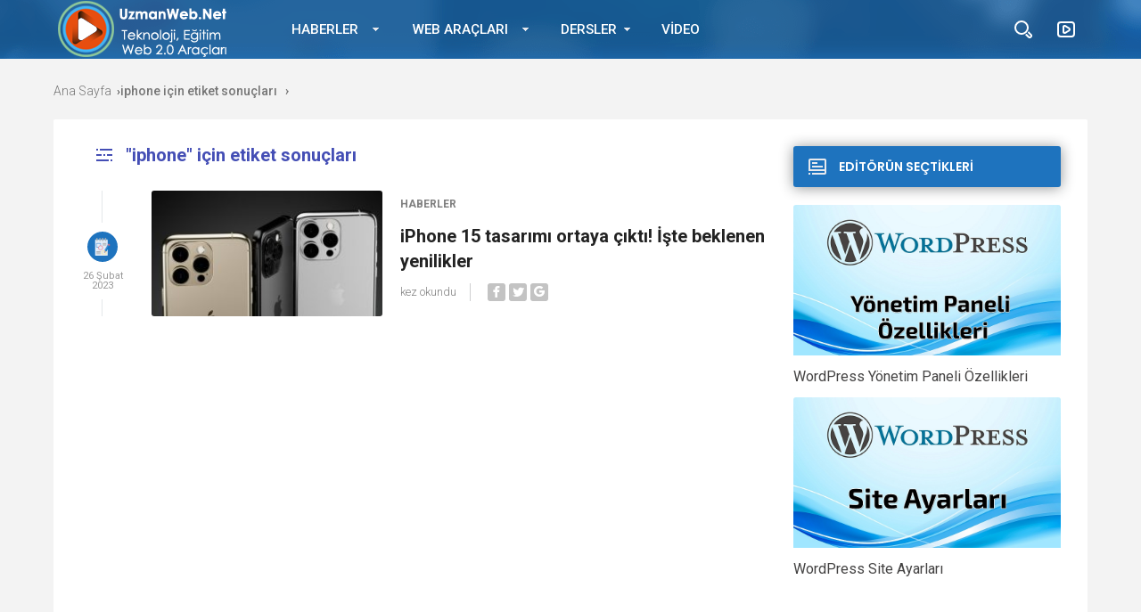

--- FILE ---
content_type: text/html; charset=UTF-8
request_url: https://uzmanweb.net/etiket/iphone/
body_size: 14552
content:
<!doctype html>
<html xmlns="http://www.w3.org/1999/xhtml" lang="tr" id="html">
<head profile="http://gmpg.org/xfn/11">
<meta name="viewport" content="width=device-width, initial-scale=1, maximum-scale=1, user-scalable=0"/>
<meta http-equiv="Content-Type" content="text/html; charset=UTF-8" />


<link rel="pingback" href="https://uzmanweb.net/xmlrpc.php" />

<link rel="stylesheet" type="text/css" media="all" href="https://uzmanweb.net/wp-content/themes/birportal/style.css"  />
<link rel="stylesheet" type="text/css" media="all" href="https://uzmanweb.net/wp-content/themes/birportal/icon/style.css"  />
<link rel="stylesheet" type="text/css" href="https://uzmanweb.net/wp-content/themes/birportal/css/zuck.min.css"  />
<link rel="stylesheet" type="text/css" href="https://uzmanweb.net/wp-content/themes/birportal/css/snapgram.min.css"  />
<link rel="stylesheet" type="text/css" href="https://uzmanweb.net/wp-content/themes/birportal/css/owl.carousel.min.css"  />
<link rel="stylesheet" href="https://uzmanweb.net/wp-content/themes/birportal/css/media.css">
<link rel="shortcut icon" href="https://uzmanweb.net/wp-content/uploads/2023/03/facicon.png">
<!-- Js Includes -->
<script src="https://ajax.googleapis.com/ajax/libs/jquery/3.1.1/jquery.min.js"></script>
<script src="https://uzmanweb.net/wp-content/themes/birportal/js/main.js" type="text/javascript"></script>
<script src="https://uzmanweb.net/wp-content/themes/birportal/js/owl.carousel.min.js" type="text/javascript"></script>
<script src="https://uzmanweb.net/wp-content/themes/birportal/js/owl2.thumb.js" type="text/javascript"></script>



<meta name='robots' content='index, follow, max-image-preview:large, max-snippet:-1, max-video-preview:-1' />

	<!-- This site is optimized with the Yoast SEO plugin v26.6 - https://yoast.com/wordpress/plugins/seo/ -->
	<title>iphone arşivleri - UzmanWeb.Net</title>
	<link rel="canonical" href="https://uzmanweb.net/etiket/iphone/" />
	<meta property="og:locale" content="tr_TR" />
	<meta property="og:type" content="article" />
	<meta property="og:title" content="iphone arşivleri - UzmanWeb.Net" />
	<meta property="og:url" content="https://uzmanweb.net/etiket/iphone/" />
	<meta property="og:site_name" content="UzmanWeb.Net" />
	<meta name="twitter:card" content="summary_large_image" />
	<meta name="twitter:site" content="@uzmanweb" />
	<script type="application/ld+json" class="yoast-schema-graph">{"@context":"https://schema.org","@graph":[{"@type":"CollectionPage","@id":"https://uzmanweb.net/etiket/iphone/","url":"https://uzmanweb.net/etiket/iphone/","name":"iphone arşivleri - UzmanWeb.Net","isPartOf":{"@id":"https://uzmanweb.net/#website"},"primaryImageOfPage":{"@id":"https://uzmanweb.net/etiket/iphone/#primaryimage"},"image":{"@id":"https://uzmanweb.net/etiket/iphone/#primaryimage"},"thumbnailUrl":"https://uzmanweb.net/wp-content/uploads/2023/02/iphone-15-ultra.jpg","breadcrumb":{"@id":"https://uzmanweb.net/etiket/iphone/#breadcrumb"},"inLanguage":"tr"},{"@type":"ImageObject","inLanguage":"tr","@id":"https://uzmanweb.net/etiket/iphone/#primaryimage","url":"https://uzmanweb.net/wp-content/uploads/2023/02/iphone-15-ultra.jpg","contentUrl":"https://uzmanweb.net/wp-content/uploads/2023/02/iphone-15-ultra.jpg","width":1280,"height":720},{"@type":"BreadcrumbList","@id":"https://uzmanweb.net/etiket/iphone/#breadcrumb","itemListElement":[{"@type":"ListItem","position":1,"name":"Anasayfa","item":"https://uzmanweb.net/"},{"@type":"ListItem","position":2,"name":"iphone"}]},{"@type":"WebSite","@id":"https://uzmanweb.net/#website","url":"https://uzmanweb.net/","name":"UzmanWeb.Net","description":"Teknoloji, Eğitim, Web 2.0 Araçları","publisher":{"@id":"https://uzmanweb.net/#/schema/person/00ec4f3877907792d5d21d1aa2da1729"},"potentialAction":[{"@type":"SearchAction","target":{"@type":"EntryPoint","urlTemplate":"https://uzmanweb.net/?s={search_term_string}"},"query-input":{"@type":"PropertyValueSpecification","valueRequired":true,"valueName":"search_term_string"}}],"inLanguage":"tr"},{"@type":["Person","Organization"],"@id":"https://uzmanweb.net/#/schema/person/00ec4f3877907792d5d21d1aa2da1729","name":"Adem TÜRK","image":{"@type":"ImageObject","inLanguage":"tr","@id":"https://uzmanweb.net/#/schema/person/image/","url":"https://uzmanweb.net/wp-content/uploads/2023/03/facicon.png","contentUrl":"https://uzmanweb.net/wp-content/uploads/2023/03/facicon.png","width":100,"height":100,"caption":"Adem TÜRK"},"logo":{"@id":"https://uzmanweb.net/#/schema/person/image/"},"description":"Bilişim Teknolojileri Öğretmeni | WebmasteR, yürüyüş sever, fotoğrafçı Fatih Projesi Rize İl Koordinatörü | KodlaRize Projesi İl koordinatörü","sameAs":["https://uzmanweb.net","http://facebook.com/uzmanweb","http://instagram.com/uzmanweb","https://x.com/http://twitter.com.com/uzmanweb"]}]}</script>
	<!-- / Yoast SEO plugin. -->


<link rel='dns-prefetch' href='//cdn.jsdelivr.net' />
<link rel='dns-prefetch' href='//www.googletagmanager.com' />
<link rel="alternate" type="application/rss+xml" title="UzmanWeb.Net &raquo; iphone etiket akışı" href="https://uzmanweb.net/etiket/iphone/feed/" />
<style id='wp-img-auto-sizes-contain-inline-css' type='text/css'>
img:is([sizes=auto i],[sizes^="auto," i]){contain-intrinsic-size:3000px 1500px}
/*# sourceURL=wp-img-auto-sizes-contain-inline-css */
</style>
<link rel='stylesheet' id='urvanov_syntax_highlighter-css' href='https://uzmanweb.net/wp-content/plugins/urvanov-syntax-highlighter/css/min/urvanov_syntax_highlighter.min.css?ver=2.9.0' type='text/css' media='all' />
<style id='wp-emoji-styles-inline-css' type='text/css'>

	img.wp-smiley, img.emoji {
		display: inline !important;
		border: none !important;
		box-shadow: none !important;
		height: 1em !important;
		width: 1em !important;
		margin: 0 0.07em !important;
		vertical-align: -0.1em !important;
		background: none !important;
		padding: 0 !important;
	}
/*# sourceURL=wp-emoji-styles-inline-css */
</style>
<style id='wp-block-library-inline-css' type='text/css'>
:root{--wp-block-synced-color:#7a00df;--wp-block-synced-color--rgb:122,0,223;--wp-bound-block-color:var(--wp-block-synced-color);--wp-editor-canvas-background:#ddd;--wp-admin-theme-color:#007cba;--wp-admin-theme-color--rgb:0,124,186;--wp-admin-theme-color-darker-10:#006ba1;--wp-admin-theme-color-darker-10--rgb:0,107,160.5;--wp-admin-theme-color-darker-20:#005a87;--wp-admin-theme-color-darker-20--rgb:0,90,135;--wp-admin-border-width-focus:2px}@media (min-resolution:192dpi){:root{--wp-admin-border-width-focus:1.5px}}.wp-element-button{cursor:pointer}:root .has-very-light-gray-background-color{background-color:#eee}:root .has-very-dark-gray-background-color{background-color:#313131}:root .has-very-light-gray-color{color:#eee}:root .has-very-dark-gray-color{color:#313131}:root .has-vivid-green-cyan-to-vivid-cyan-blue-gradient-background{background:linear-gradient(135deg,#00d084,#0693e3)}:root .has-purple-crush-gradient-background{background:linear-gradient(135deg,#34e2e4,#4721fb 50%,#ab1dfe)}:root .has-hazy-dawn-gradient-background{background:linear-gradient(135deg,#faaca8,#dad0ec)}:root .has-subdued-olive-gradient-background{background:linear-gradient(135deg,#fafae1,#67a671)}:root .has-atomic-cream-gradient-background{background:linear-gradient(135deg,#fdd79a,#004a59)}:root .has-nightshade-gradient-background{background:linear-gradient(135deg,#330968,#31cdcf)}:root .has-midnight-gradient-background{background:linear-gradient(135deg,#020381,#2874fc)}:root{--wp--preset--font-size--normal:16px;--wp--preset--font-size--huge:42px}.has-regular-font-size{font-size:1em}.has-larger-font-size{font-size:2.625em}.has-normal-font-size{font-size:var(--wp--preset--font-size--normal)}.has-huge-font-size{font-size:var(--wp--preset--font-size--huge)}.has-text-align-center{text-align:center}.has-text-align-left{text-align:left}.has-text-align-right{text-align:right}.has-fit-text{white-space:nowrap!important}#end-resizable-editor-section{display:none}.aligncenter{clear:both}.items-justified-left{justify-content:flex-start}.items-justified-center{justify-content:center}.items-justified-right{justify-content:flex-end}.items-justified-space-between{justify-content:space-between}.screen-reader-text{border:0;clip-path:inset(50%);height:1px;margin:-1px;overflow:hidden;padding:0;position:absolute;width:1px;word-wrap:normal!important}.screen-reader-text:focus{background-color:#ddd;clip-path:none;color:#444;display:block;font-size:1em;height:auto;left:5px;line-height:normal;padding:15px 23px 14px;text-decoration:none;top:5px;width:auto;z-index:100000}html :where(.has-border-color){border-style:solid}html :where([style*=border-top-color]){border-top-style:solid}html :where([style*=border-right-color]){border-right-style:solid}html :where([style*=border-bottom-color]){border-bottom-style:solid}html :where([style*=border-left-color]){border-left-style:solid}html :where([style*=border-width]){border-style:solid}html :where([style*=border-top-width]){border-top-style:solid}html :where([style*=border-right-width]){border-right-style:solid}html :where([style*=border-bottom-width]){border-bottom-style:solid}html :where([style*=border-left-width]){border-left-style:solid}html :where(img[class*=wp-image-]){height:auto;max-width:100%}:where(figure){margin:0 0 1em}html :where(.is-position-sticky){--wp-admin--admin-bar--position-offset:var(--wp-admin--admin-bar--height,0px)}@media screen and (max-width:600px){html :where(.is-position-sticky){--wp-admin--admin-bar--position-offset:0px}}

/*# sourceURL=wp-block-library-inline-css */
</style><style id='global-styles-inline-css' type='text/css'>
:root{--wp--preset--aspect-ratio--square: 1;--wp--preset--aspect-ratio--4-3: 4/3;--wp--preset--aspect-ratio--3-4: 3/4;--wp--preset--aspect-ratio--3-2: 3/2;--wp--preset--aspect-ratio--2-3: 2/3;--wp--preset--aspect-ratio--16-9: 16/9;--wp--preset--aspect-ratio--9-16: 9/16;--wp--preset--color--black: #000000;--wp--preset--color--cyan-bluish-gray: #abb8c3;--wp--preset--color--white: #ffffff;--wp--preset--color--pale-pink: #f78da7;--wp--preset--color--vivid-red: #cf2e2e;--wp--preset--color--luminous-vivid-orange: #ff6900;--wp--preset--color--luminous-vivid-amber: #fcb900;--wp--preset--color--light-green-cyan: #7bdcb5;--wp--preset--color--vivid-green-cyan: #00d084;--wp--preset--color--pale-cyan-blue: #8ed1fc;--wp--preset--color--vivid-cyan-blue: #0693e3;--wp--preset--color--vivid-purple: #9b51e0;--wp--preset--gradient--vivid-cyan-blue-to-vivid-purple: linear-gradient(135deg,rgb(6,147,227) 0%,rgb(155,81,224) 100%);--wp--preset--gradient--light-green-cyan-to-vivid-green-cyan: linear-gradient(135deg,rgb(122,220,180) 0%,rgb(0,208,130) 100%);--wp--preset--gradient--luminous-vivid-amber-to-luminous-vivid-orange: linear-gradient(135deg,rgb(252,185,0) 0%,rgb(255,105,0) 100%);--wp--preset--gradient--luminous-vivid-orange-to-vivid-red: linear-gradient(135deg,rgb(255,105,0) 0%,rgb(207,46,46) 100%);--wp--preset--gradient--very-light-gray-to-cyan-bluish-gray: linear-gradient(135deg,rgb(238,238,238) 0%,rgb(169,184,195) 100%);--wp--preset--gradient--cool-to-warm-spectrum: linear-gradient(135deg,rgb(74,234,220) 0%,rgb(151,120,209) 20%,rgb(207,42,186) 40%,rgb(238,44,130) 60%,rgb(251,105,98) 80%,rgb(254,248,76) 100%);--wp--preset--gradient--blush-light-purple: linear-gradient(135deg,rgb(255,206,236) 0%,rgb(152,150,240) 100%);--wp--preset--gradient--blush-bordeaux: linear-gradient(135deg,rgb(254,205,165) 0%,rgb(254,45,45) 50%,rgb(107,0,62) 100%);--wp--preset--gradient--luminous-dusk: linear-gradient(135deg,rgb(255,203,112) 0%,rgb(199,81,192) 50%,rgb(65,88,208) 100%);--wp--preset--gradient--pale-ocean: linear-gradient(135deg,rgb(255,245,203) 0%,rgb(182,227,212) 50%,rgb(51,167,181) 100%);--wp--preset--gradient--electric-grass: linear-gradient(135deg,rgb(202,248,128) 0%,rgb(113,206,126) 100%);--wp--preset--gradient--midnight: linear-gradient(135deg,rgb(2,3,129) 0%,rgb(40,116,252) 100%);--wp--preset--font-size--small: 13px;--wp--preset--font-size--medium: 20px;--wp--preset--font-size--large: 36px;--wp--preset--font-size--x-large: 42px;--wp--preset--spacing--20: 0.44rem;--wp--preset--spacing--30: 0.67rem;--wp--preset--spacing--40: 1rem;--wp--preset--spacing--50: 1.5rem;--wp--preset--spacing--60: 2.25rem;--wp--preset--spacing--70: 3.38rem;--wp--preset--spacing--80: 5.06rem;--wp--preset--shadow--natural: 6px 6px 9px rgba(0, 0, 0, 0.2);--wp--preset--shadow--deep: 12px 12px 50px rgba(0, 0, 0, 0.4);--wp--preset--shadow--sharp: 6px 6px 0px rgba(0, 0, 0, 0.2);--wp--preset--shadow--outlined: 6px 6px 0px -3px rgb(255, 255, 255), 6px 6px rgb(0, 0, 0);--wp--preset--shadow--crisp: 6px 6px 0px rgb(0, 0, 0);}:where(.is-layout-flex){gap: 0.5em;}:where(.is-layout-grid){gap: 0.5em;}body .is-layout-flex{display: flex;}.is-layout-flex{flex-wrap: wrap;align-items: center;}.is-layout-flex > :is(*, div){margin: 0;}body .is-layout-grid{display: grid;}.is-layout-grid > :is(*, div){margin: 0;}:where(.wp-block-columns.is-layout-flex){gap: 2em;}:where(.wp-block-columns.is-layout-grid){gap: 2em;}:where(.wp-block-post-template.is-layout-flex){gap: 1.25em;}:where(.wp-block-post-template.is-layout-grid){gap: 1.25em;}.has-black-color{color: var(--wp--preset--color--black) !important;}.has-cyan-bluish-gray-color{color: var(--wp--preset--color--cyan-bluish-gray) !important;}.has-white-color{color: var(--wp--preset--color--white) !important;}.has-pale-pink-color{color: var(--wp--preset--color--pale-pink) !important;}.has-vivid-red-color{color: var(--wp--preset--color--vivid-red) !important;}.has-luminous-vivid-orange-color{color: var(--wp--preset--color--luminous-vivid-orange) !important;}.has-luminous-vivid-amber-color{color: var(--wp--preset--color--luminous-vivid-amber) !important;}.has-light-green-cyan-color{color: var(--wp--preset--color--light-green-cyan) !important;}.has-vivid-green-cyan-color{color: var(--wp--preset--color--vivid-green-cyan) !important;}.has-pale-cyan-blue-color{color: var(--wp--preset--color--pale-cyan-blue) !important;}.has-vivid-cyan-blue-color{color: var(--wp--preset--color--vivid-cyan-blue) !important;}.has-vivid-purple-color{color: var(--wp--preset--color--vivid-purple) !important;}.has-black-background-color{background-color: var(--wp--preset--color--black) !important;}.has-cyan-bluish-gray-background-color{background-color: var(--wp--preset--color--cyan-bluish-gray) !important;}.has-white-background-color{background-color: var(--wp--preset--color--white) !important;}.has-pale-pink-background-color{background-color: var(--wp--preset--color--pale-pink) !important;}.has-vivid-red-background-color{background-color: var(--wp--preset--color--vivid-red) !important;}.has-luminous-vivid-orange-background-color{background-color: var(--wp--preset--color--luminous-vivid-orange) !important;}.has-luminous-vivid-amber-background-color{background-color: var(--wp--preset--color--luminous-vivid-amber) !important;}.has-light-green-cyan-background-color{background-color: var(--wp--preset--color--light-green-cyan) !important;}.has-vivid-green-cyan-background-color{background-color: var(--wp--preset--color--vivid-green-cyan) !important;}.has-pale-cyan-blue-background-color{background-color: var(--wp--preset--color--pale-cyan-blue) !important;}.has-vivid-cyan-blue-background-color{background-color: var(--wp--preset--color--vivid-cyan-blue) !important;}.has-vivid-purple-background-color{background-color: var(--wp--preset--color--vivid-purple) !important;}.has-black-border-color{border-color: var(--wp--preset--color--black) !important;}.has-cyan-bluish-gray-border-color{border-color: var(--wp--preset--color--cyan-bluish-gray) !important;}.has-white-border-color{border-color: var(--wp--preset--color--white) !important;}.has-pale-pink-border-color{border-color: var(--wp--preset--color--pale-pink) !important;}.has-vivid-red-border-color{border-color: var(--wp--preset--color--vivid-red) !important;}.has-luminous-vivid-orange-border-color{border-color: var(--wp--preset--color--luminous-vivid-orange) !important;}.has-luminous-vivid-amber-border-color{border-color: var(--wp--preset--color--luminous-vivid-amber) !important;}.has-light-green-cyan-border-color{border-color: var(--wp--preset--color--light-green-cyan) !important;}.has-vivid-green-cyan-border-color{border-color: var(--wp--preset--color--vivid-green-cyan) !important;}.has-pale-cyan-blue-border-color{border-color: var(--wp--preset--color--pale-cyan-blue) !important;}.has-vivid-cyan-blue-border-color{border-color: var(--wp--preset--color--vivid-cyan-blue) !important;}.has-vivid-purple-border-color{border-color: var(--wp--preset--color--vivid-purple) !important;}.has-vivid-cyan-blue-to-vivid-purple-gradient-background{background: var(--wp--preset--gradient--vivid-cyan-blue-to-vivid-purple) !important;}.has-light-green-cyan-to-vivid-green-cyan-gradient-background{background: var(--wp--preset--gradient--light-green-cyan-to-vivid-green-cyan) !important;}.has-luminous-vivid-amber-to-luminous-vivid-orange-gradient-background{background: var(--wp--preset--gradient--luminous-vivid-amber-to-luminous-vivid-orange) !important;}.has-luminous-vivid-orange-to-vivid-red-gradient-background{background: var(--wp--preset--gradient--luminous-vivid-orange-to-vivid-red) !important;}.has-very-light-gray-to-cyan-bluish-gray-gradient-background{background: var(--wp--preset--gradient--very-light-gray-to-cyan-bluish-gray) !important;}.has-cool-to-warm-spectrum-gradient-background{background: var(--wp--preset--gradient--cool-to-warm-spectrum) !important;}.has-blush-light-purple-gradient-background{background: var(--wp--preset--gradient--blush-light-purple) !important;}.has-blush-bordeaux-gradient-background{background: var(--wp--preset--gradient--blush-bordeaux) !important;}.has-luminous-dusk-gradient-background{background: var(--wp--preset--gradient--luminous-dusk) !important;}.has-pale-ocean-gradient-background{background: var(--wp--preset--gradient--pale-ocean) !important;}.has-electric-grass-gradient-background{background: var(--wp--preset--gradient--electric-grass) !important;}.has-midnight-gradient-background{background: var(--wp--preset--gradient--midnight) !important;}.has-small-font-size{font-size: var(--wp--preset--font-size--small) !important;}.has-medium-font-size{font-size: var(--wp--preset--font-size--medium) !important;}.has-large-font-size{font-size: var(--wp--preset--font-size--large) !important;}.has-x-large-font-size{font-size: var(--wp--preset--font-size--x-large) !important;}
/*# sourceURL=global-styles-inline-css */
</style>

<style id='classic-theme-styles-inline-css' type='text/css'>
/*! This file is auto-generated */
.wp-block-button__link{color:#fff;background-color:#32373c;border-radius:9999px;box-shadow:none;text-decoration:none;padding:calc(.667em + 2px) calc(1.333em + 2px);font-size:1.125em}.wp-block-file__button{background:#32373c;color:#fff;text-decoration:none}
/*# sourceURL=/wp-includes/css/classic-themes.min.css */
</style>
<link rel='stylesheet' id='foobox-free-min-css' href='https://uzmanweb.net/wp-content/plugins/foobox-image-lightbox/free/css/foobox.free.min.css?ver=2.7.35' type='text/css' media='all' />
<link rel='stylesheet' id='h5p-plugin-styles-css' href='https://uzmanweb.net/wp-content/plugins/h5p/h5p-php-library/styles/h5p.css?ver=1.16.2' type='text/css' media='all' />
<link rel='stylesheet' id='arve-css' href='https://uzmanweb.net/wp-content/plugins/advanced-responsive-video-embedder/build/main.css?ver=10.8.1' type='text/css' media='all' />
<script type="text/javascript" src="https://uzmanweb.net/wp-content/themes/birportal/js/jquery.validate.js?ver=674898bfd6d507217939f429168d37b4" id="validate-script-js"></script>
<script type="text/javascript" id="ajax-auth-script-js-extra">
/* <![CDATA[ */
var ajax_auth_object = {"ajaxurl":"https://uzmanweb.net/wp-admin/admin-ajax.php","redirecturl":"https://uzmanweb.net","loadingmessage":"Bilgiler g\u00f6nderiliyor, l\u00fctfen bekleyin..."};
//# sourceURL=ajax-auth-script-js-extra
/* ]]> */
</script>
<script type="text/javascript" src="https://uzmanweb.net/wp-content/themes/birportal/js/ajax-auth-script.js?ver=674898bfd6d507217939f429168d37b4" id="ajax-auth-script-js"></script>
<script type="text/javascript" async src="https://uzmanweb.net/wp-content/plugins/burst-statistics/helpers/timeme/timeme.min.js?ver=1.8.0.1" id="burst-timeme-js"></script>
<script type="text/javascript" id="burst-js-extra">
/* <![CDATA[ */
var burst = {"tracking":{"isInitialHit":true,"lastUpdateTimestamp":0,"beacon_url":"https://uzmanweb.net/wp-content/plugins/burst-statistics/endpoint.php"},"options":{"cookieless":0,"pageUrl":"https://uzmanweb.net/iphone-15-tasarimi-ortaya-cikti-iste-beklenen-yenilikler/","beacon_enabled":1,"do_not_track":0,"enable_turbo_mode":0,"track_url_change":0,"cookie_retention_days":30},"goals":{"completed":[],"scriptUrl":"https://uzmanweb.net/wp-content/plugins/burst-statistics//assets/js/build/burst-goals.js?v=1.8.0.1","active":[]},"cache":{"uid":null,"fingerprint":null,"isUserAgent":null,"isDoNotTrack":null,"useCookies":null}};
//# sourceURL=burst-js-extra
/* ]]> */
</script>
<script type="text/javascript" async src="https://uzmanweb.net/wp-content/plugins/burst-statistics/assets/js/build/burst.min.js?ver=1.8.0.1" id="burst-js"></script>
<link rel="https://api.w.org/" href="https://uzmanweb.net/wp-json/" /><link rel="alternate" title="JSON" type="application/json" href="https://uzmanweb.net/wp-json/wp/v2/tags/393" /><link rel="EditURI" type="application/rsd+xml" title="RSD" href="https://uzmanweb.net/xmlrpc.php?rsd" />
<meta name="generator" content="Site Kit by Google 1.168.0" /><style type="text/css">.saboxplugin-wrap{-webkit-box-sizing:border-box;-moz-box-sizing:border-box;-ms-box-sizing:border-box;box-sizing:border-box;border:1px solid #eee;width:100%;clear:both;display:block;overflow:hidden;word-wrap:break-word;position:relative}.saboxplugin-wrap .saboxplugin-gravatar{float:left;padding:0 20px 20px 20px}.saboxplugin-wrap .saboxplugin-gravatar img{max-width:100px;height:auto;border-radius:0;}.saboxplugin-wrap .saboxplugin-authorname{font-size:18px;line-height:1;margin:20px 0 0 20px;display:block}.saboxplugin-wrap .saboxplugin-authorname a{text-decoration:none}.saboxplugin-wrap .saboxplugin-authorname a:focus{outline:0}.saboxplugin-wrap .saboxplugin-desc{display:block;margin:5px 20px}.saboxplugin-wrap .saboxplugin-desc a{text-decoration:underline}.saboxplugin-wrap .saboxplugin-desc p{margin:5px 0 12px}.saboxplugin-wrap .saboxplugin-web{margin:0 20px 15px;text-align:left}.saboxplugin-wrap .sab-web-position{text-align:right}.saboxplugin-wrap .saboxplugin-web a{color:#ccc;text-decoration:none}.saboxplugin-wrap .saboxplugin-socials{position:relative;display:block;background:#fcfcfc;padding:5px;border-top:1px solid #eee}.saboxplugin-wrap .saboxplugin-socials a svg{width:20px;height:20px}.saboxplugin-wrap .saboxplugin-socials a svg .st2{fill:#fff; transform-origin:center center;}.saboxplugin-wrap .saboxplugin-socials a svg .st1{fill:rgba(0,0,0,.3)}.saboxplugin-wrap .saboxplugin-socials a:hover{opacity:.8;-webkit-transition:opacity .4s;-moz-transition:opacity .4s;-o-transition:opacity .4s;transition:opacity .4s;box-shadow:none!important;-webkit-box-shadow:none!important}.saboxplugin-wrap .saboxplugin-socials .saboxplugin-icon-color{box-shadow:none;padding:0;border:0;-webkit-transition:opacity .4s;-moz-transition:opacity .4s;-o-transition:opacity .4s;transition:opacity .4s;display:inline-block;color:#fff;font-size:0;text-decoration:inherit;margin:5px;-webkit-border-radius:0;-moz-border-radius:0;-ms-border-radius:0;-o-border-radius:0;border-radius:0;overflow:hidden}.saboxplugin-wrap .saboxplugin-socials .saboxplugin-icon-grey{text-decoration:inherit;box-shadow:none;position:relative;display:-moz-inline-stack;display:inline-block;vertical-align:middle;zoom:1;margin:10px 5px;color:#444;fill:#444}.clearfix:after,.clearfix:before{content:' ';display:table;line-height:0;clear:both}.ie7 .clearfix{zoom:1}.saboxplugin-socials.sabox-colored .saboxplugin-icon-color .sab-twitch{border-color:#38245c}.saboxplugin-socials.sabox-colored .saboxplugin-icon-color .sab-behance{border-color:#003eb0}.saboxplugin-socials.sabox-colored .saboxplugin-icon-color .sab-deviantart{border-color:#036824}.saboxplugin-socials.sabox-colored .saboxplugin-icon-color .sab-digg{border-color:#00327c}.saboxplugin-socials.sabox-colored .saboxplugin-icon-color .sab-dribbble{border-color:#ba1655}.saboxplugin-socials.sabox-colored .saboxplugin-icon-color .sab-facebook{border-color:#1e2e4f}.saboxplugin-socials.sabox-colored .saboxplugin-icon-color .sab-flickr{border-color:#003576}.saboxplugin-socials.sabox-colored .saboxplugin-icon-color .sab-github{border-color:#264874}.saboxplugin-socials.sabox-colored .saboxplugin-icon-color .sab-google{border-color:#0b51c5}.saboxplugin-socials.sabox-colored .saboxplugin-icon-color .sab-html5{border-color:#902e13}.saboxplugin-socials.sabox-colored .saboxplugin-icon-color .sab-instagram{border-color:#1630aa}.saboxplugin-socials.sabox-colored .saboxplugin-icon-color .sab-linkedin{border-color:#00344f}.saboxplugin-socials.sabox-colored .saboxplugin-icon-color .sab-pinterest{border-color:#5b040e}.saboxplugin-socials.sabox-colored .saboxplugin-icon-color .sab-reddit{border-color:#992900}.saboxplugin-socials.sabox-colored .saboxplugin-icon-color .sab-rss{border-color:#a43b0a}.saboxplugin-socials.sabox-colored .saboxplugin-icon-color .sab-sharethis{border-color:#5d8420}.saboxplugin-socials.sabox-colored .saboxplugin-icon-color .sab-soundcloud{border-color:#995200}.saboxplugin-socials.sabox-colored .saboxplugin-icon-color .sab-spotify{border-color:#0f612c}.saboxplugin-socials.sabox-colored .saboxplugin-icon-color .sab-stackoverflow{border-color:#a95009}.saboxplugin-socials.sabox-colored .saboxplugin-icon-color .sab-steam{border-color:#006388}.saboxplugin-socials.sabox-colored .saboxplugin-icon-color .sab-user_email{border-color:#b84e05}.saboxplugin-socials.sabox-colored .saboxplugin-icon-color .sab-tumblr{border-color:#10151b}.saboxplugin-socials.sabox-colored .saboxplugin-icon-color .sab-twitter{border-color:#0967a0}.saboxplugin-socials.sabox-colored .saboxplugin-icon-color .sab-vimeo{border-color:#0d7091}.saboxplugin-socials.sabox-colored .saboxplugin-icon-color .sab-windows{border-color:#003f71}.saboxplugin-socials.sabox-colored .saboxplugin-icon-color .sab-whatsapp{border-color:#003f71}.saboxplugin-socials.sabox-colored .saboxplugin-icon-color .sab-wordpress{border-color:#0f3647}.saboxplugin-socials.sabox-colored .saboxplugin-icon-color .sab-yahoo{border-color:#14002d}.saboxplugin-socials.sabox-colored .saboxplugin-icon-color .sab-youtube{border-color:#900}.saboxplugin-socials.sabox-colored .saboxplugin-icon-color .sab-xing{border-color:#000202}.saboxplugin-socials.sabox-colored .saboxplugin-icon-color .sab-mixcloud{border-color:#2475a0}.saboxplugin-socials.sabox-colored .saboxplugin-icon-color .sab-vk{border-color:#243549}.saboxplugin-socials.sabox-colored .saboxplugin-icon-color .sab-medium{border-color:#00452c}.saboxplugin-socials.sabox-colored .saboxplugin-icon-color .sab-quora{border-color:#420e00}.saboxplugin-socials.sabox-colored .saboxplugin-icon-color .sab-meetup{border-color:#9b181c}.saboxplugin-socials.sabox-colored .saboxplugin-icon-color .sab-goodreads{border-color:#000}.saboxplugin-socials.sabox-colored .saboxplugin-icon-color .sab-snapchat{border-color:#999700}.saboxplugin-socials.sabox-colored .saboxplugin-icon-color .sab-500px{border-color:#00557f}.saboxplugin-socials.sabox-colored .saboxplugin-icon-color .sab-mastodont{border-color:#185886}.sabox-plus-item{margin-bottom:20px}@media screen and (max-width:480px){.saboxplugin-wrap{text-align:center}.saboxplugin-wrap .saboxplugin-gravatar{float:none;padding:20px 0;text-align:center;margin:0 auto;display:block}.saboxplugin-wrap .saboxplugin-gravatar img{float:none;display:inline-block;display:-moz-inline-stack;vertical-align:middle;zoom:1}.saboxplugin-wrap .saboxplugin-desc{margin:0 10px 20px;text-align:center}.saboxplugin-wrap .saboxplugin-authorname{text-align:center;margin:10px 0 20px}}body .saboxplugin-authorname a,body .saboxplugin-authorname a:hover{box-shadow:none;-webkit-box-shadow:none}a.sab-profile-edit{font-size:16px!important;line-height:1!important}.sab-edit-settings a,a.sab-profile-edit{color:#0073aa!important;box-shadow:none!important;-webkit-box-shadow:none!important}.sab-edit-settings{margin-right:15px;position:absolute;right:0;z-index:2;bottom:10px;line-height:20px}.sab-edit-settings i{margin-left:5px}.saboxplugin-socials{line-height:1!important}.rtl .saboxplugin-wrap .saboxplugin-gravatar{float:right}.rtl .saboxplugin-wrap .saboxplugin-authorname{display:flex;align-items:center}.rtl .saboxplugin-wrap .saboxplugin-authorname .sab-profile-edit{margin-right:10px}.rtl .sab-edit-settings{right:auto;left:0}img.sab-custom-avatar{max-width:75px;}.saboxplugin-wrap .saboxplugin-socials .saboxplugin-icon-color {-webkit-border-radius:50%;-moz-border-radius:50%;-ms-border-radius:50%;-o-border-radius:50%;border-radius:50%;}.saboxplugin-wrap .saboxplugin-socials .saboxplugin-icon-color {-webkit-transition: all 0.3s ease-in-out;-moz-transition: all 0.3s ease-in-out;-o-transition: all 0.3s ease-in-out;-ms-transition: all 0.3s ease-in-out;transition: all 0.3s ease-in-out;}.saboxplugin-wrap .saboxplugin-socials .saboxplugin-icon-color:hover,.saboxplugin-wrap .saboxplugin-socials .saboxplugin-icon-grey:hover {-webkit-transform: rotate(360deg);-moz-transform: rotate(360deg);-o-transform: rotate(360deg);-ms-transform: rotate(360deg);transform: rotate(360deg);}.saboxplugin-wrap {margin-top:0px; margin-bottom:10px; padding: 0px 0px }.saboxplugin-wrap .saboxplugin-authorname {font-size:18px; line-height:25px;}.saboxplugin-wrap .saboxplugin-desc p, .saboxplugin-wrap .saboxplugin-desc {font-size:14px !important; line-height:21px !important;}.saboxplugin-wrap .saboxplugin-web {font-size:14px;}.saboxplugin-wrap .saboxplugin-socials a svg {width:36px;height:36px;}</style><link rel="icon" href="https://uzmanweb.net/wp-content/uploads/2023/03/facicon-96x96.png" sizes="32x32" />
<link rel="icon" href="https://uzmanweb.net/wp-content/uploads/2023/03/facicon.png" sizes="192x192" />
<link rel="apple-touch-icon" href="https://uzmanweb.net/wp-content/uploads/2023/03/facicon.png" />
<meta name="msapplication-TileImage" content="https://uzmanweb.net/wp-content/uploads/2023/03/facicon.png" />

  

    <style>
    </style>

    <style>
    .headBar.bg, .qa-head, #newsSend>.content>div .row>div:first-child form .category ul li a.active, #newsSend>.content>div .row>div:last-child .file span{background-image: linear-gradient(to left, #1e73be, #1e73be);}
    .headBar .right a.postUploadButton{background: #6c5fb3}
    a.dp-login-links:hover{color: #5f3eb6}
    svg.full-c{stroke: #1e73be}
    .bg, .more-content a, .hdv-tag,.nnewrt span{background-image: linear-gradient(to left, #1e73be, #1e73be);}
    .headlineOne .owl-carousel .owl-dots .owl-dot.active,#newsSend>.content>div .row>div:first-child form .category ul li a.active {
        border-color: #1e73be!important;
        background-color:#1e73be!important;
    }
    .headlineOne .owl-prev:hover, .headlineOne .owl-next:hover{background-color: #1e73be !important;}
    .indexOrtaSlider .owl-nav .owl-next:hover, .indexOrtaSlider .owl-nav .owl-prev:hover{background-color: #1e73be !important;}
    .sagSlider .owl-nav .owl-prev:hover, .sagSlider .owl-nav .owl-next:hover{background-color: #1e73be !important;}
    .sidebarMenu ul li:before{background-image: linear-gradient(to left, #1e73be, #1e73be);}
    .bg2{background-image: linear-gradient(to left, #1e73be, #37a533);}
    .bg3{background-image: linear-gradient(to left, #a222b2, #5d199d);}
    .footer{background: #312c4c}
    .fSocial{background: #312c4c}
    .haftaninVideosu>a>.pTitle:hover, .videoList>ul>li>a .pTitle:hover, .indexTab2 .postList>ul>li .pTitle:hover,
    .haftaninIcerigi>a>.pTitle:hover, .postList>ul>li .pTitle h4:hover,.yPost a:hover, .katPopulerleri ul li a .kpTitle:hover,
    .mega-menu .megaMenu .rightPosts .item .text a.title:hover, .mega-menu .megaMenu.styleTwo .rightPosts .postItem .text a:hover, .mega-menu .megaMenu.styleThree .rightPosts .postItem .text a:hover{color: #5f3eb6}

    a.yProfilLink:hover, .tags a:hover,.agreement input:checked ~ .checkmark,.flb-options .button-purple{background: #1e73be}
    .yapilanYorumlar ul li .yorum-title{color: #5f3eb6}
    a.column-bottom-title:hover,.agreement a,.infinityDiv h4,.katPopulerleri ul li a:hover .kpTitle{color: #1e73be !important;}
    .toggler-icon{fill:#1e73be}
    .toggler-menu .toggle-in ul li a:hover, .toggler-menu .toggle-in ul li.active a{color: #5f3eb6}
    .form .profile-button,.modal-body-submit button{background: #1e73be}
    .form .profile-button:hover{background: #1e73be !important;}
    .header-option-drop.anim.anim-up .quit-button,.avatar-section:after,.modal-close, .add-close{background: #1e73be}
    .headBar .ustmenu ul>li>ul.sub-menu, .mega-menu .megaMenu .leftCats,.benzerIcerikler .owl-nav .owl-next:hover, .benzerIcerikler .owl-nav .owl-prev:hover,.mobile-foo{background-image: linear-gradient(to left, #1e73be, #1e73be);}
    .sDetay .baglanti_icerik,.birtekno-socialing >a, .birtekno-emoji>a,.birtekno-social a, .birtekno-emoji ul li,#zuck-modal-content .story-viewer .tip{background: #1e73be}
    .footerMenu ul li a:hover{color: #f6b559}
    .shTitle:hover,.modal-body-p p a, .modal-body-p p i{color: #1e73be !important}
    .postList>ul>li:hover .pTitle,.sidebarHaberler>ul>li a:hover .shTitle,
    .haftaninIcerigi>a:hover>.pTitle, .haftaninVideosu>a:hover>.pTitle,.benzerIcerikler .item a:hover .pTitle  {color:#5f3eb6 !important}
    .haftaninVideosu:hover .playBtn:before,
    .videoList>ul>li>a:hover .playBtn:before {background-image: linear-gradient(to left, #1e73be, #1e73be);}
    .sidebarGaleri>ul>li>a:hover:before{background:#1e73bea3}
    .sidebarGaleri>ul>li>a:hover:after{border-color:#1e73be;}
    .pDetay ul li:first-child a:hover{color:#5f3eb6};
    
</style>

<script>
var Gradient =
    '<defs><linearGradient id="gradient" x1="0%" y1="0%" x2="100%" y2="0%" gradientUnits="userSpaceOnUse"><stop offset="0%" stop-color="#1e73be"/><stop offset="100%" stop-color="#1e73be"/></linearGradient></defs>';
</script>
</head>
<body data-rsssl=1 class=" ">
  <div class="searchBox" style="display: none;">
  	  <div class="searchBoxInner">
  		<form role="search" method="get" id="searchform" action="https://uzmanweb.net/">
  		  <input type="TEXT" name="s" id="s" placeholder="Aranacak Kelimeyi Yazıp Enter'a Basınız.." autofocus="">
  		  <input type="submit">
  		  <div class="sbClose"><img src="https://uzmanweb.net/wp-content/themes/birportal/images//searcBoxClose.png" alt="Kapat"></div>
  		</form>
  	  </div>
  	</div>
    <div class="mobile-menu" style="opacity:0;transform: translateX(-100%); visibility:hidden;">
      <div class="menu-header-menu-container"><ul id="menu-header-menu" class="menu"><li id="menu-item-813" class="active menu-item menu-item-type-taxonomy menu-item-object-category menu-item-has-children menu-item-813"><a href="https://uzmanweb.net/kategori/haber/">HABERLER</a>
<ul class="sub-menu">
	<li id="menu-item-1394" class="menu-item menu-item-type-taxonomy menu-item-object-category menu-item-1394"><a href="https://uzmanweb.net/kategori/haber/">Haberler</a></li>
	<li id="menu-item-817" class="menu-item menu-item-type-taxonomy menu-item-object-category menu-item-817"><a href="https://uzmanweb.net/kategori/nasil-yapilir/">Nasıl Yapılır</a></li>
</ul>
</li>
<li id="menu-item-1756" class="active menu-item menu-item-type-taxonomy menu-item-object-category menu-item-has-children menu-item-1756"><a href="https://uzmanweb.net/kategori/web-araclari/">WEB ARAÇLARI</a>
<ul class="sub-menu">
	<li id="menu-item-727" class="menu-item menu-item-type-taxonomy menu-item-object-category menu-item-727"><a href="https://uzmanweb.net/kategori/web-araclari/anket/">Anket Araçları</a></li>
	<li id="menu-item-2251" class="menu-item menu-item-type-taxonomy menu-item-object-category menu-item-2251"><a href="https://uzmanweb.net/kategori/web-araclari/avatar/">Avatar Araçları</a></li>
	<li id="menu-item-2160" class="menu-item menu-item-type-taxonomy menu-item-object-category menu-item-2160"><a href="https://uzmanweb.net/kategori/web-araclari/blog-site-araclari/">Blog-Site Araçları</a></li>
	<li id="menu-item-1696" class="menu-item menu-item-type-taxonomy menu-item-object-category menu-item-1696"><a href="https://uzmanweb.net/kategori/web-araclari/dijital-dergi-araclari/">Dijital Dergi Araçları</a></li>
	<li id="menu-item-728" class="menu-item menu-item-type-taxonomy menu-item-object-category menu-item-728"><a href="https://uzmanweb.net/kategori/web-araclari/dijital-pano/">Dijital Pano Araçları</a></li>
	<li id="menu-item-2085" class="menu-item menu-item-type-taxonomy menu-item-object-category menu-item-2085"><a href="https://uzmanweb.net/kategori/web-araclari/dosya-donusum-araclari/">Dosya Dönüşümü Araçları</a></li>
	<li id="menu-item-2252" class="menu-item menu-item-type-taxonomy menu-item-object-category menu-item-2252"><a href="https://uzmanweb.net/kategori/web-araclari/dokuman-not/">Döküman-Not</a></li>
	<li id="menu-item-2108" class="menu-item menu-item-type-taxonomy menu-item-object-category menu-item-2108"><a href="https://uzmanweb.net/kategori/web-araclari/foto-duzenleme/">Fotoğraf Düzenleme Araçları</a></li>
	<li id="menu-item-2218" class="menu-item menu-item-type-taxonomy menu-item-object-category menu-item-2218"><a href="https://uzmanweb.net/kategori/web-araclari/genel-araclar/">Genel Araçlar</a></li>
	<li id="menu-item-2191" class="menu-item menu-item-type-taxonomy menu-item-object-category menu-item-2191"><a href="https://uzmanweb.net/kategori/web-araclari/grafik-video/">Grafik-Video Araçları</a></li>
	<li id="menu-item-730" class="menu-item menu-item-type-taxonomy menu-item-object-category menu-item-730"><a href="https://uzmanweb.net/kategori/web-araclari/kelime-bulutu/">Kelime Bulutu Araçları</a></li>
	<li id="menu-item-1803" class="menu-item menu-item-type-taxonomy menu-item-object-category menu-item-1803"><a href="https://uzmanweb.net/kategori/web-araclari/oyunlastirma/">Oyunlaştırma Araçları</a></li>
	<li id="menu-item-733" class="menu-item menu-item-type-taxonomy menu-item-object-category menu-item-733"><a href="https://uzmanweb.net/kategori/web-araclari/sinif-yonetimi/">Sınıf Yönetimi Araçları</a></li>
	<li id="menu-item-734" class="menu-item menu-item-type-taxonomy menu-item-object-category menu-item-734"><a href="https://uzmanweb.net/kategori/web-araclari/sunu-slayt/">Sunu Slayt Araçları</a></li>
	<li id="menu-item-2159" class="menu-item menu-item-type-taxonomy menu-item-object-category menu-item-2159"><a href="https://uzmanweb.net/kategori/web-araclari/video-olusturma-ve-duzenleme/">Video Düzenleme Araçları</a></li>
	<li id="menu-item-2281" class="menu-item menu-item-type-taxonomy menu-item-object-category menu-item-2281"><a href="https://uzmanweb.net/kategori/web-araclari/yapay-zeka/">Yapay Zeka</a></li>
	<li id="menu-item-732" class="menu-item menu-item-type-taxonomy menu-item-object-category menu-item-732"><a href="https://uzmanweb.net/kategori/web-araclari/yarisma-sinav-araclari/">Yarışma &#8211; Sınav Araçları</a></li>
	<li id="menu-item-1730" class="menu-item menu-item-type-taxonomy menu-item-object-category menu-item-1730"><a href="https://uzmanweb.net/kategori/web-araclari/">Tüm Araçlar</a></li>
</ul>
</li>
<li id="menu-item-2736" class="menu-item menu-item-type-custom menu-item-object-custom menu-item-has-children menu-item-2736"><a href="#">DERSLER</a>
<ul class="sub-menu">
	<li id="menu-item-2737" class="menu-item menu-item-type-taxonomy menu-item-object-category menu-item-2737"><a href="https://uzmanweb.net/kategori/dersler/wordpress-dersleri/">WordPress Dersleri</a></li>
	<li id="menu-item-2738" class="menu-item menu-item-type-taxonomy menu-item-object-category menu-item-2738"><a href="https://uzmanweb.net/kategori/web-araclari/kodlama/">Kodlama Dersleri</a></li>
	<li id="menu-item-2739" class="menu-item menu-item-type-taxonomy menu-item-object-category menu-item-2739"><a href="https://uzmanweb.net/kategori/kodlama-etkinlikleri/">Kodlama Etkinlikleri</a></li>
</ul>
</li>
<li id="menu-item-1393" class="menu-item menu-item-type-taxonomy menu-item-object-category menu-item-1393"><a href="https://uzmanweb.net/kategori/video/">VİDEO</a></li>
</ul></div>    </div>



<div class="headBar bg">
    
  <div class="container">

	<!-- Logo Boş ise Birportal Logosu -->
	<a href="https://uzmanweb.net/" class="logo">


				<img src="https://uzmanweb.net/wp-content/uploads/2023/02/logo.png" alt="UzmanWeb.Net"/>
		</a>
<button type="button" class="toggle-menu tgm2" aria-label="Toggle Mobile Menu">
					<span class="burger-lines"></span>
					</button>
    <div class="ustmenu">
      <div class="menu-header-menu-container"><ul id="menu-header-menu-1" class="menu"><li class="active menu-item menu-item-type-taxonomy menu-item-object-category menu-item-has-children menu-item-813"><a href="https://uzmanweb.net/kategori/haber/">HABERLER</a>
<ul class="sub-menu">
	<li class="menu-item menu-item-type-taxonomy menu-item-object-category menu-item-1394"><a href="https://uzmanweb.net/kategori/haber/">Haberler</a></li>
	<li class="menu-item menu-item-type-taxonomy menu-item-object-category menu-item-817"><a href="https://uzmanweb.net/kategori/nasil-yapilir/">Nasıl Yapılır</a></li>
</ul>
</li>
<li class="active menu-item menu-item-type-taxonomy menu-item-object-category menu-item-has-children menu-item-1756"><a href="https://uzmanweb.net/kategori/web-araclari/">WEB ARAÇLARI</a>
<ul class="sub-menu">
	<li class="menu-item menu-item-type-taxonomy menu-item-object-category menu-item-727"><a href="https://uzmanweb.net/kategori/web-araclari/anket/">Anket Araçları</a></li>
	<li class="menu-item menu-item-type-taxonomy menu-item-object-category menu-item-2251"><a href="https://uzmanweb.net/kategori/web-araclari/avatar/">Avatar Araçları</a></li>
	<li class="menu-item menu-item-type-taxonomy menu-item-object-category menu-item-2160"><a href="https://uzmanweb.net/kategori/web-araclari/blog-site-araclari/">Blog-Site Araçları</a></li>
	<li class="menu-item menu-item-type-taxonomy menu-item-object-category menu-item-1696"><a href="https://uzmanweb.net/kategori/web-araclari/dijital-dergi-araclari/">Dijital Dergi Araçları</a></li>
	<li class="menu-item menu-item-type-taxonomy menu-item-object-category menu-item-728"><a href="https://uzmanweb.net/kategori/web-araclari/dijital-pano/">Dijital Pano Araçları</a></li>
	<li class="menu-item menu-item-type-taxonomy menu-item-object-category menu-item-2085"><a href="https://uzmanweb.net/kategori/web-araclari/dosya-donusum-araclari/">Dosya Dönüşümü Araçları</a></li>
	<li class="menu-item menu-item-type-taxonomy menu-item-object-category menu-item-2252"><a href="https://uzmanweb.net/kategori/web-araclari/dokuman-not/">Döküman-Not</a></li>
	<li class="menu-item menu-item-type-taxonomy menu-item-object-category menu-item-2108"><a href="https://uzmanweb.net/kategori/web-araclari/foto-duzenleme/">Fotoğraf Düzenleme Araçları</a></li>
	<li class="menu-item menu-item-type-taxonomy menu-item-object-category menu-item-2218"><a href="https://uzmanweb.net/kategori/web-araclari/genel-araclar/">Genel Araçlar</a></li>
	<li class="menu-item menu-item-type-taxonomy menu-item-object-category menu-item-2191"><a href="https://uzmanweb.net/kategori/web-araclari/grafik-video/">Grafik-Video Araçları</a></li>
	<li class="menu-item menu-item-type-taxonomy menu-item-object-category menu-item-730"><a href="https://uzmanweb.net/kategori/web-araclari/kelime-bulutu/">Kelime Bulutu Araçları</a></li>
	<li class="menu-item menu-item-type-taxonomy menu-item-object-category menu-item-1803"><a href="https://uzmanweb.net/kategori/web-araclari/oyunlastirma/">Oyunlaştırma Araçları</a></li>
	<li class="menu-item menu-item-type-taxonomy menu-item-object-category menu-item-733"><a href="https://uzmanweb.net/kategori/web-araclari/sinif-yonetimi/">Sınıf Yönetimi Araçları</a></li>
	<li class="menu-item menu-item-type-taxonomy menu-item-object-category menu-item-734"><a href="https://uzmanweb.net/kategori/web-araclari/sunu-slayt/">Sunu Slayt Araçları</a></li>
	<li class="menu-item menu-item-type-taxonomy menu-item-object-category menu-item-2159"><a href="https://uzmanweb.net/kategori/web-araclari/video-olusturma-ve-duzenleme/">Video Düzenleme Araçları</a></li>
	<li class="menu-item menu-item-type-taxonomy menu-item-object-category menu-item-2281"><a href="https://uzmanweb.net/kategori/web-araclari/yapay-zeka/">Yapay Zeka</a></li>
	<li class="menu-item menu-item-type-taxonomy menu-item-object-category menu-item-732"><a href="https://uzmanweb.net/kategori/web-araclari/yarisma-sinav-araclari/">Yarışma &#8211; Sınav Araçları</a></li>
	<li class="menu-item menu-item-type-taxonomy menu-item-object-category menu-item-1730"><a href="https://uzmanweb.net/kategori/web-araclari/">Tüm Araçlar</a></li>
</ul>
</li>
<li class="menu-item menu-item-type-custom menu-item-object-custom menu-item-has-children menu-item-2736"><a href="#">DERSLER</a>
<ul class="sub-menu">
	<li class="menu-item menu-item-type-taxonomy menu-item-object-category menu-item-2737"><a href="https://uzmanweb.net/kategori/dersler/wordpress-dersleri/">WordPress Dersleri</a></li>
	<li class="menu-item menu-item-type-taxonomy menu-item-object-category menu-item-2738"><a href="https://uzmanweb.net/kategori/web-araclari/kodlama/">Kodlama Dersleri</a></li>
	<li class="menu-item menu-item-type-taxonomy menu-item-object-category menu-item-2739"><a href="https://uzmanweb.net/kategori/kodlama-etkinlikleri/">Kodlama Etkinlikleri</a></li>
</ul>
</li>
<li class="menu-item menu-item-type-taxonomy menu-item-object-category menu-item-1393"><a href="https://uzmanweb.net/kategori/video/">VİDEO</a></li>
</ul></div>    </div>
      
    <div class="right">

                    <a href="javscript:;"><i class="search"></i> <p class="hIcon_mo">ARAMA</p> </a>
                            <a href="https://uzmanweb.net/kategori/video/"><i class="hVi"></i> <p class="hIcon_mo">VİDEO</p> </a>
        
                
        		</div>
          <button type="button" class="toggle-menu" aria-label="Toggle Mobile Menu">
					<span class="burger-lines"></span>
					</button>

  </div>
</div>
  
  <style>
    .modal-left{background-image: url();}
</style>

<div class="modal" id="modal-signup">
    <div class="modal-overlay">
        <div class="modal-container">
            <div class="modal-close"></div>
            <div class="modal-left"></div>
            <div class="modal-right flex-center text-left">
                <div class="modal-header">
                    <div class="modal-logo">
                        <img src="" alt="modal">
                    </div>
                    <div class="modal-title">
                        <p></p>
                    </div>
                </div>
                <div class="modal-body">
                    <div class="modal-body-inputs">
                        <input type="email" name="a" value="" required id="email" class="step1_email anim-input">
                        <div class="anim-input-place">
                            EPOSTA ADRESİNİZ
                        </div>
                    </div>
                    <div class="modal-body-submit">
                        <button type="button" name="button" onclick="" class="step1">DEVAM ET</button>
                    </div>
                    <div class="modal-body-p">
                        <p>Zaten bir üyeliğiniz mevcut mu ? <a href="#" id="open-signin">Giriş yapın</a></p>
                    </div>
                    <label class="agreement"><a href="">Üyelik sözleşmesini</a> ve <a href="">Gizlilik şartlarını</a> okudum.<br>
                        Tamamını kabul ediyorum.
                        <input type="checkbox" class="checkboxReq" checked="checked">
                        <span class="checkmark"></span>
                    </label>
                    <div class="modal-body-messages mail_error">
                        <span class="error">Lütfen geçerli bir mail adresi giriniz.</span>
                    </div>

                    <div class="modal-body-messages sozlesme_error">
                        <span class="error">Lütfen üyelik ve gizlilik sözleşmesini onaylayın.</span>
                    </div>
                </div>
            </div>
        </div>
    </div>
</div>

<div class="modal" id="modal-signup2">
    <div class="modal-overlay">
        <div class="modal-container">
            <div class="modal-close"></div>
            <div class="modal-left"></div>
            <div class="modal-right flex-center text-left">
                <div class="modal-header">
                    <div class="modal-logo">
                        <img src="" alt="modal">
                    </div>
                    <div class="modal-title">
                        <p></p>
                    </div>
                </div>
                <div class="modal-body">
                    <form class="" action="register" id="register" method="post">

                        <div class="modal-body-inputs">
                            <input type="text" name="b" value="" id="signonname" minlength="4" maxlength="15" required class="step2_nickname anim-input">
                            <div class="anim-input-place">
                                KULLANICI ADI
                            </div>
                        </div>
                        <div class="modal-body-inputs">
                            <input type="password" name="c" value="" id="signonpassword" minlength="4" required class="step2_password anim-input">
                            <div class="anim-input-place">
                                ŞİFRENİZ
                            </div>
                        </div>
                        <div class="modal-body-submit">
                            <button type="submit" name="button">KAYDI TAMAMLA</button>
                        </div>
                        <input type="hidden" id="signonsecurity" name="signonsecurity" value="d58d61d4a5" /><input type="hidden" name="_wp_http_referer" value="/etiket/iphone/" />                    </form>
                    <div class="modal-body-messages failed">
                        <p></p>
                    </div>

                    <div class="modal-body-messages login-success">
                        <span class="success"></span>
                    </div>
                </div>
            </div>
        </div>
    </div>
</div>

<div class="modal" id="modal-signin">
    <div class="modal-overlay">
        <div class="modal-container">
            <div class="modal-close"></div>
            <div class="modal-left"></div>
            <div class="modal-right flex-center text-left">
                <div class="modal-header">
                    <div class="modal-logo">
                        <img src="" alt="modal">
                    </div>
                    <div class="modal-title">
                        <p></p>
                    </div>
                </div>
                <div class="modal-body">
                    <form class="login" action="login" id="login" method="post">
                        <div class="modal-body-inputs">
                            <input type="text" name="d" value="" id="username" required class="step2_nickname anim-input">
                            <div class="anim-input-place">
                                KULLANICI ADI
                            </div>
                        </div>
                        <div class="modal-body-inputs">
                            <input type="password" name="e" value="" id="password" required class="step2_password anim-input">
                            <div class="anim-input-place">
                                ŞİFRENİZ
                            </div>
                        </div>
                        <div class="modal-body-submit">
                            <button type="submit" name="button" class="giris">GİRİŞ YAP</button>
                        </div>

                        <div class="modal-body-messages failed">
                            <p></p>
                        </div>

                        <div class="modal-body-messages login-success">
                            <span class="success"></span>
                        </div>

                        <div class="modal-body-p">
                            <p><a href="https://uzmanweb.net/wp-login.php?action=lostpassword">Şifremi unuttum?</a></p>
                            <p>Üyeliğiniz Yok mu ? <a href="javascript:;" id="open-modal-signup">Üye kaydı oluşturun</a></p>
                        </div>
                        <input type="hidden" id="security" name="security" value="abe89f0548" /><input type="hidden" name="_wp_http_referer" value="/etiket/iphone/" />                    </form>

                </div>
            </div>
        </div>
    </div>
</div>

<script>
    function signInShow() {
        $("#modal-signin").show();
    }
</script>


  <div class="page-container">

        
        

<div class="mobilShadow"></div>

    <style>
        .sOneCikan{
            display: none;
        }
    </style>
    <div class="kategori">
    <div class="container">  
    
      <div class="breadcrumb">
        <div class="brtop-ck">
        <a class="brnewnb" href="https://uzmanweb.net/"><span>Ana Sayfa </span></a> ›
        <ul itemscope itemtype="http://schema.org/BreadcrumbList">
          <li itemprop="itemListElement" itemscope itemtype="http://schema.org/ListItem"><a temscope itemtype="http://schema.org/Thing"
       itemprop="item" href="#"><span  itemprop="name">iphone için etiket sonuçları</span></a> ›
			<meta itemprop="position" content="1" />
          </li>
        </ul>
      </div>
    </div>
	  
	  
          	  
	  
      <div class="box">

	
                <div class="kategoriSol">
          <h1 class="catName"><i></i>"iphone" için etiket sonuçları</h1>
          <div class="kPostList">
            <ul>
			
                                 <li>
                <div class="kpImg"><a href="https://uzmanweb.net/iphone-15-tasarimi-ortaya-cikti-iste-beklenen-yenilikler/"><img width="267" height="146" src="https://uzmanweb.net/wp-content/uploads/2023/02/iphone-15-ultra-267x146.jpg" class="attachment-postImg size-postImg wp-post-image" alt="" decoding="async" /></a></div>
                <div class="kpKat"><a href="https://uzmanweb.net/kategori/haber/">Haberler</a></div>
                <div class="kpTitle"><a href="https://uzmanweb.net/iphone-15-tasarimi-ortaya-cikti-iste-beklenen-yenilikler/">iPhone 15 tasarımı ortaya çıktı! İşte beklenen yenilikler</a></div>
                <div class="kpDetay">
                				<div class="yazar"> kez okundu</div>
				                   <div class="kpShare">
                <ul>
                  <li><a rel="nofollow" target="_BLANK" href="http://www.facebook.com/share.php?u=https://uzmanweb.net/iphone-15-tasarimi-ortaya-cikti-iste-beklenen-yenilikler/" onclick="return fbs_click()" class="fb"><img src="https://uzmanweb.net/wp-content/themes/birportal/images/icon/y_fb.png" alt="paylaş"/></a></li>
                  <li><a rel="nofollow" target="_BLANK" href="https://twitter.com/intent/tweet?text=iPhone 15 tasarımı ortaya çıktı! İşte beklenen yenilikler&url=https://uzmanweb.net/iphone-15-tasarimi-ortaya-cikti-iste-beklenen-yenilikler/&related=episod" class="tw"><img src="https://uzmanweb.net/wp-content/themes/birportal/images/icon/y_tw.png" alt="paylaş"/></a></li>
                  <li><a rel="nofollow" target="_BLANK" href="https://plus.google.com/share?url=https://uzmanweb.net/iphone-15-tasarimi-ortaya-cikti-iste-beklenen-yenilikler/" onclick="return plus_click()" class="gp"><img src="https://uzmanweb.net/wp-content/themes/birportal/images/icon/y_gp.png" alt="paylaş"/></a></li>
                </ul>
              </div>
                </div>
				
				<div class="kpDurum">
				<a href="/emojiler/kahkaha" class="bg"><i><img src="https://uzmanweb.net/wp-content/themes/birportal/images/emoji/1.png" alt="Kahkaha"/></i><span>Kahkaha</span></a>	
				  <div class="kpZaman">26 Şubat 2023</div>
                </div>
              </li>
			  
			  
                      </ul>
          </div>
		           </div>
		
        		
		
			  
        <div class="kategoriSidebar">
		
						  
          <div class="widget" id="sonEklenenler">
            <div class="wTitle bg"><i><img src="https://uzmanweb.net/wp-content/themes/birportal/images/icon/katPopulerleri.png" alt="editörün seçtikleri"/></i> EDİTÖRÜN SEÇTİKLERİ</div>
            <div class="katPopulerleri">
              <ul>

			  		  
                <li> 
					<a href="https://uzmanweb.net/wordpress-yonetim-paneli-ozellikleri/">
						<div class="kpImg"><img width="800" height="450" src="https://uzmanweb.net/wp-content/uploads/2023/07/wordpress-k.jpg" class="attachment-post-thumbnail size-post-thumbnail wp-post-image" alt="Wordpress Yönetim Paneli Özellikleri" decoding="async" loading="lazy" srcset="https://uzmanweb.net/wp-content/uploads/2023/07/wordpress-k.jpg 800w, https://uzmanweb.net/wp-content/uploads/2023/07/wordpress-k-300x169.jpg 300w, https://uzmanweb.net/wp-content/uploads/2023/07/wordpress-k-768x432.jpg 768w" sizes="auto, (max-width: 800px) 100vw, 800px" /></div>
						<div class="kpTitle">WordPress Yönetim Paneli Özellikleri</div>
					</a> 
				</li>
			
						  		  
                <li> 
					<a href="https://uzmanweb.net/wordpress-site-ayarlari/">
						<div class="kpImg"><img width="800" height="450" src="https://uzmanweb.net/wp-content/uploads/2023/07/site-ayarlari.jpg" class="attachment-post-thumbnail size-post-thumbnail wp-post-image" alt="Wordpress Site Ayarları" decoding="async" loading="lazy" srcset="https://uzmanweb.net/wp-content/uploads/2023/07/site-ayarlari.jpg 800w, https://uzmanweb.net/wp-content/uploads/2023/07/site-ayarlari-300x169.jpg 300w, https://uzmanweb.net/wp-content/uploads/2023/07/site-ayarlari-768x432.jpg 768w" sizes="auto, (max-width: 800px) 100vw, 800px" /></div>
						<div class="kpTitle">WordPress Site Ayarları</div>
					</a> 
				</li>
			
							
				
              </ul>
            </div>
          </div>
		  
		  
        </div>
		
         
       
      </div>
    </div>
  </div>

				

<div class="footer">
    <div class="fSocial">
      <div class="container">
	          <ul>

		  
		            <li><a rel="nofollow"  href="https://facebook.com/uzmanWeb.Net/" class="fb"><i></i>FACEBOOK</a></li>
		  
		  
		  
		            <li><a rel="nofollow"  href="https://youtube.com/uzmanweb" class="yt"><i></i>YOUTUBE</a></li>
		  
		  
		  
		            <li><a rel="nofollow"  href="https://uzmanweb.net/iletisim" class="ilt"><i></i>İLETİŞİM</a></li>
		  
        </ul>
      </div>
    </div>
    <div class="footerMenu">
      <div class="container">
         <ul><li id="menu-item-722" class="menu-item menu-item-type-post_type menu-item-object-page menu-item-722"><a href="https://uzmanweb.net/hakkimizda/">Hakkımızda</a></li>
<li id="menu-item-603" class="menu-item menu-item-type-custom menu-item-object-custom menu-item-603"><a href="#">Kullanım Şartları</a></li>
<li id="menu-item-602" class="menu-item menu-item-type-custom menu-item-object-custom menu-item-602"><a href="#">Gizlilik ve Güvenlik</a></li>
<li id="menu-item-601" class="menu-item menu-item-type-custom menu-item-object-custom menu-item-601"><a href="#">Reklam</a></li>
<li id="menu-item-724" class="menu-item menu-item-type-post_type menu-item-object-page menu-item-724"><a href="https://uzmanweb.net/iletisim/">İletişim</a></li>
</ul>        <div class="copyright"><h6>Uzmanweb.Net 2023 | Teknoloji, Eğitim, Web 2.0 Araçları</h6></div>
      </div>

    </div>
  </div>
</div>

<script src="https://uzmanweb.net/wp-content/themes/birportal/js/zuck.min.js" type="text/javascript"></script>
<script src="https://uzmanweb.net/wp-content/themes/birportal/js/sweetalert.js"></script>
 <script type="text/javascript">
 $(".slideButtons .prev").click(function(){
	 $(".mega-menu .owl-prev").click();
 });
 $(".slideButtons .next").click(function(){
	 $(".mega-menu .owl-next").click();
 });
 
  $(".appsSLeftButton").click(function(){
	 $(".mega-menu .owl-prev").click();
 });
 $(".appsSRightButton").click(function(){
	 $(".mega-menu .owl-next").click();
 });


 $('.mega-menu .megaMenu .rightPosts .wrapper.styleOne').owlCarousel({
	 nav: false,
	 dots: false,
		 autoplay: false,
		 loop: true,
	 autoplayTimeout:5000,
	 autoplayHoverPause: true,
	 smartSpeed:450,
	 lazyLoad: true,
	 items:5,
	 margin:16

 });
 $('.appsSRightButton').click(function() {
		 $('.mega-menu .megaMenu .rightPosts .wrapper.styleOne').trigger('next.owl.carousel');
 });
 $('.appsSLeftButton').click(function() {
		 $('.mega-menu .megaMenu .rightPosts .wrapper.styleOne').trigger('prev.owl.carousel', [300]);
 });


 $('.mega-menu .megaMenu .rightPosts .wrapper.styleTwo').owlCarousel({
	 nav: false,
	 dots: false,
		 autoplay: true,
		 loop: true,
	 autoplayTimeout:5000,
	 autoplayHoverPause: true,
	 smartSpeed:450,
	 lazyLoad: true,
	 items:3,
	 margin: 19

 });
 $('.slideButtons .next').click(function() {
		 $('.mega-menu .megaMenu .rightPosts .wrapper.styleTwo').trigger('next.owl.carousel');
 });
 $('.slideButtons .prev').click(function() {
		 $('.mega-menu .megaMenu .rightPosts .wrapper.styleTwo').trigger('prev.owl.carousel', [300]);
 });

 
$(window).scroll(function() {
   if($(window).scrollTop() + $(window).height() > $(document).height() - 275) {
       $(".fixedMenu").hide();
   } else {
	   $(".fixedMenu").show();
   }
});
$(".mobilShadow").click(function () {

            $(".toggle-menu").click();

	});

	$(".mobilSearch").click(function () {
            $(".mArama").fadeToggle();
	});

	$(".mobile-menu div > ul > li").click(function () {
		$(this).children(".sub-menu").first().slideToggle();
	});

$(document).ready(function(){

	//hizliMenu
	$(".hizliMenu ul li").hover(function(){
		$(this).addClass("hizliMenuActive");
		$(this).find("ul").show().addClass("animated bounceIn");
	}, function(){
		$(this).removeClass("hizliMenuActive");
		$(this).find("ul").hide();
	});

	$(".hizliMenu > ul > li > ul.emojiler_acilir li").hover(function(){
		$(this).addClass("emoji_active");
		$(this).find("span").show();
	}, function(){
		$(this).removeClass("emoji_active");
		$(this).find("ul").hide();
	});

});
</script>


	
<!-- Google tag (gtag.js) -->
<script async src="https://www.googletagmanager.com/gtag/js?id=G-2M1EHPY869"></script>
<script>
  window.dataLayer = window.dataLayer || [];
  function gtag(){dataLayer.push(arguments);}
  gtag('js', new Date());

  gtag('config', 'G-2M1EHPY869');
</script>

<style>
.saboxplugin-wrap .saboxplugin-gravatar img {<br />    border-radius: 5px;<br />}<br /></style><script type="application/ld+json">
{
	"@context":"http://schema.org",
	"@type":"Organization",
	"url":"https://uzmanweb.net/",
	"logo":{
		"@type":"ImageObject",
		"url":"",
		"contentUrl": "https://uzmanweb.net/wp-content/uploads/2023/02/logo.png",
		"width":136,
		"height":39},
		"sameAs":[
		"",
		"",
		""
		]
		}
</script>
<script type="application/ld+json">
{
	"@context":"http://schema.org",
	"@type":"WebSite","url":"https://uzmanweb.net/",
	"potentialAction":{
		"@type":"SearchAction",
		"target":"https://uzmanweb.net/?s={search_term_string}",
		"query-input":"required name=search_term_string"}
		}

</script>


<script type="speculationrules">
{"prefetch":[{"source":"document","where":{"and":[{"href_matches":"/*"},{"not":{"href_matches":["/wp-*.php","/wp-admin/*","/wp-content/uploads/*","/wp-content/*","/wp-content/plugins/*","/wp-content/themes/birportal/*","/*\\?(.+)"]}},{"not":{"selector_matches":"a[rel~=\"nofollow\"]"}},{"not":{"selector_matches":".no-prefetch, .no-prefetch a"}}]},"eagerness":"conservative"}]}
</script>
<script id="wp-emoji-settings" type="application/json">
{"baseUrl":"https://s.w.org/images/core/emoji/17.0.2/72x72/","ext":".png","svgUrl":"https://s.w.org/images/core/emoji/17.0.2/svg/","svgExt":".svg","source":{"concatemoji":"https://uzmanweb.net/wp-includes/js/wp-emoji-release.min.js?ver=674898bfd6d507217939f429168d37b4"}}
</script>
<script type="module">
/* <![CDATA[ */
/*! This file is auto-generated */
const a=JSON.parse(document.getElementById("wp-emoji-settings").textContent),o=(window._wpemojiSettings=a,"wpEmojiSettingsSupports"),s=["flag","emoji"];function i(e){try{var t={supportTests:e,timestamp:(new Date).valueOf()};sessionStorage.setItem(o,JSON.stringify(t))}catch(e){}}function c(e,t,n){e.clearRect(0,0,e.canvas.width,e.canvas.height),e.fillText(t,0,0);t=new Uint32Array(e.getImageData(0,0,e.canvas.width,e.canvas.height).data);e.clearRect(0,0,e.canvas.width,e.canvas.height),e.fillText(n,0,0);const a=new Uint32Array(e.getImageData(0,0,e.canvas.width,e.canvas.height).data);return t.every((e,t)=>e===a[t])}function p(e,t){e.clearRect(0,0,e.canvas.width,e.canvas.height),e.fillText(t,0,0);var n=e.getImageData(16,16,1,1);for(let e=0;e<n.data.length;e++)if(0!==n.data[e])return!1;return!0}function u(e,t,n,a){switch(t){case"flag":return n(e,"\ud83c\udff3\ufe0f\u200d\u26a7\ufe0f","\ud83c\udff3\ufe0f\u200b\u26a7\ufe0f")?!1:!n(e,"\ud83c\udde8\ud83c\uddf6","\ud83c\udde8\u200b\ud83c\uddf6")&&!n(e,"\ud83c\udff4\udb40\udc67\udb40\udc62\udb40\udc65\udb40\udc6e\udb40\udc67\udb40\udc7f","\ud83c\udff4\u200b\udb40\udc67\u200b\udb40\udc62\u200b\udb40\udc65\u200b\udb40\udc6e\u200b\udb40\udc67\u200b\udb40\udc7f");case"emoji":return!a(e,"\ud83e\u1fac8")}return!1}function f(e,t,n,a){let r;const o=(r="undefined"!=typeof WorkerGlobalScope&&self instanceof WorkerGlobalScope?new OffscreenCanvas(300,150):document.createElement("canvas")).getContext("2d",{willReadFrequently:!0}),s=(o.textBaseline="top",o.font="600 32px Arial",{});return e.forEach(e=>{s[e]=t(o,e,n,a)}),s}function r(e){var t=document.createElement("script");t.src=e,t.defer=!0,document.head.appendChild(t)}a.supports={everything:!0,everythingExceptFlag:!0},new Promise(t=>{let n=function(){try{var e=JSON.parse(sessionStorage.getItem(o));if("object"==typeof e&&"number"==typeof e.timestamp&&(new Date).valueOf()<e.timestamp+604800&&"object"==typeof e.supportTests)return e.supportTests}catch(e){}return null}();if(!n){if("undefined"!=typeof Worker&&"undefined"!=typeof OffscreenCanvas&&"undefined"!=typeof URL&&URL.createObjectURL&&"undefined"!=typeof Blob)try{var e="postMessage("+f.toString()+"("+[JSON.stringify(s),u.toString(),c.toString(),p.toString()].join(",")+"));",a=new Blob([e],{type:"text/javascript"});const r=new Worker(URL.createObjectURL(a),{name:"wpTestEmojiSupports"});return void(r.onmessage=e=>{i(n=e.data),r.terminate(),t(n)})}catch(e){}i(n=f(s,u,c,p))}t(n)}).then(e=>{for(const n in e)a.supports[n]=e[n],a.supports.everything=a.supports.everything&&a.supports[n],"flag"!==n&&(a.supports.everythingExceptFlag=a.supports.everythingExceptFlag&&a.supports[n]);var t;a.supports.everythingExceptFlag=a.supports.everythingExceptFlag&&!a.supports.flag,a.supports.everything||((t=a.source||{}).concatemoji?r(t.concatemoji):t.wpemoji&&t.twemoji&&(r(t.twemoji),r(t.wpemoji)))});
//# sourceURL=https://uzmanweb.net/wp-includes/js/wp-emoji-loader.min.js
/* ]]> */
</script>
<script type="text/javascript">
	$(".fixedMenu").css({"position": "fixed", "top": "66px"});
</script>
	<script type="text/javascript" src="https://uzmanweb.net/wp-content/themes/birportal/js/ResizeSensor.min.js"></script>
<script type="text/javascript" src="https://uzmanweb.net/wp-content/themes/birportal/js/theia-sticky-sidebar.min.js"></script>
  
<script type="text/javascript">
  jQuery(document).ready(function() {
    jQuery('.kategoriSidebar').theiaStickySidebar({
      additionalMarginTop: 90
    });
  });
</script>
    


</body></html><!-- WP Fastest Cache file was created in 0.196 seconds, on 9 January 2026 @ 11:21 --><!-- via php -->